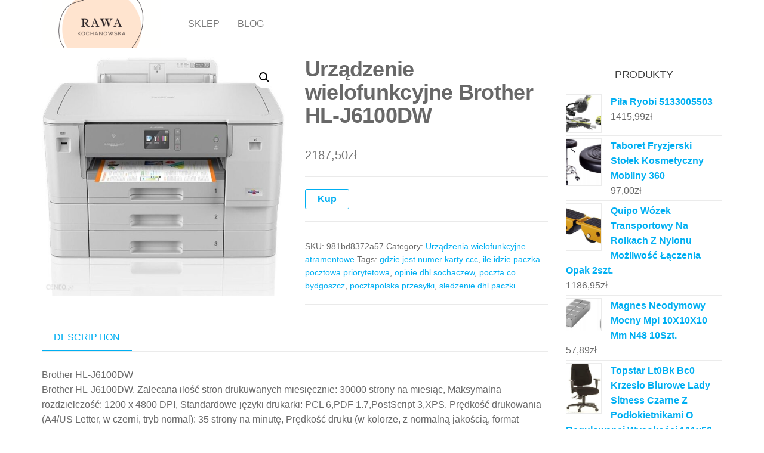

--- FILE ---
content_type: text/html; charset=UTF-8
request_url: http://rawa-kochanowska.pl/produkt/urzadzenie-wielofunkcyjne-brother-hl-j6100dw/
body_size: 13982
content:
<!DOCTYPE html>
<html class="no-js" lang="pl-PL">
    <head>
        <meta http-equiv="content-type" content="text/html; charset=UTF-8" />
        <meta http-equiv="X-UA-Compatible" content="IE=edge">
        <meta name="viewport" content="width=device-width, initial-scale=1">
        <title>Urządzenie wielofunkcyjne Brother HL-J6100DW &#8211; Rawa</title>
<meta name='robots' content='max-image-preview:large' />
<link rel="alternate" type="application/rss+xml" title="Rawa &raquo; Kanał z wpisami" href="http://rawa-kochanowska.pl/feed/" />
<link rel="alternate" type="application/rss+xml" title="Rawa &raquo; Kanał z komentarzami" href="http://rawa-kochanowska.pl/comments/feed/" />
<link rel="alternate" type="application/rss+xml" title="Rawa &raquo; Urządzenie wielofunkcyjne Brother HL-J6100DW Kanał z komentarzami" href="http://rawa-kochanowska.pl/produkt/urzadzenie-wielofunkcyjne-brother-hl-j6100dw/feed/" />
<link rel="alternate" title="oEmbed (JSON)" type="application/json+oembed" href="http://rawa-kochanowska.pl/wp-json/oembed/1.0/embed?url=http%3A%2F%2Frawa-kochanowska.pl%2Fprodukt%2Furzadzenie-wielofunkcyjne-brother-hl-j6100dw%2F" />
<link rel="alternate" title="oEmbed (XML)" type="text/xml+oembed" href="http://rawa-kochanowska.pl/wp-json/oembed/1.0/embed?url=http%3A%2F%2Frawa-kochanowska.pl%2Fprodukt%2Furzadzenie-wielofunkcyjne-brother-hl-j6100dw%2F&#038;format=xml" />
<style id='wp-img-auto-sizes-contain-inline-css' type='text/css'>
img:is([sizes=auto i],[sizes^="auto," i]){contain-intrinsic-size:3000px 1500px}
/*# sourceURL=wp-img-auto-sizes-contain-inline-css */
</style>
<style id='wp-emoji-styles-inline-css' type='text/css'>

	img.wp-smiley, img.emoji {
		display: inline !important;
		border: none !important;
		box-shadow: none !important;
		height: 1em !important;
		width: 1em !important;
		margin: 0 0.07em !important;
		vertical-align: -0.1em !important;
		background: none !important;
		padding: 0 !important;
	}
/*# sourceURL=wp-emoji-styles-inline-css */
</style>
<style id='wp-block-library-inline-css' type='text/css'>
:root{--wp-block-synced-color:#7a00df;--wp-block-synced-color--rgb:122,0,223;--wp-bound-block-color:var(--wp-block-synced-color);--wp-editor-canvas-background:#ddd;--wp-admin-theme-color:#007cba;--wp-admin-theme-color--rgb:0,124,186;--wp-admin-theme-color-darker-10:#006ba1;--wp-admin-theme-color-darker-10--rgb:0,107,160.5;--wp-admin-theme-color-darker-20:#005a87;--wp-admin-theme-color-darker-20--rgb:0,90,135;--wp-admin-border-width-focus:2px}@media (min-resolution:192dpi){:root{--wp-admin-border-width-focus:1.5px}}.wp-element-button{cursor:pointer}:root .has-very-light-gray-background-color{background-color:#eee}:root .has-very-dark-gray-background-color{background-color:#313131}:root .has-very-light-gray-color{color:#eee}:root .has-very-dark-gray-color{color:#313131}:root .has-vivid-green-cyan-to-vivid-cyan-blue-gradient-background{background:linear-gradient(135deg,#00d084,#0693e3)}:root .has-purple-crush-gradient-background{background:linear-gradient(135deg,#34e2e4,#4721fb 50%,#ab1dfe)}:root .has-hazy-dawn-gradient-background{background:linear-gradient(135deg,#faaca8,#dad0ec)}:root .has-subdued-olive-gradient-background{background:linear-gradient(135deg,#fafae1,#67a671)}:root .has-atomic-cream-gradient-background{background:linear-gradient(135deg,#fdd79a,#004a59)}:root .has-nightshade-gradient-background{background:linear-gradient(135deg,#330968,#31cdcf)}:root .has-midnight-gradient-background{background:linear-gradient(135deg,#020381,#2874fc)}:root{--wp--preset--font-size--normal:16px;--wp--preset--font-size--huge:42px}.has-regular-font-size{font-size:1em}.has-larger-font-size{font-size:2.625em}.has-normal-font-size{font-size:var(--wp--preset--font-size--normal)}.has-huge-font-size{font-size:var(--wp--preset--font-size--huge)}.has-text-align-center{text-align:center}.has-text-align-left{text-align:left}.has-text-align-right{text-align:right}.has-fit-text{white-space:nowrap!important}#end-resizable-editor-section{display:none}.aligncenter{clear:both}.items-justified-left{justify-content:flex-start}.items-justified-center{justify-content:center}.items-justified-right{justify-content:flex-end}.items-justified-space-between{justify-content:space-between}.screen-reader-text{border:0;clip-path:inset(50%);height:1px;margin:-1px;overflow:hidden;padding:0;position:absolute;width:1px;word-wrap:normal!important}.screen-reader-text:focus{background-color:#ddd;clip-path:none;color:#444;display:block;font-size:1em;height:auto;left:5px;line-height:normal;padding:15px 23px 14px;text-decoration:none;top:5px;width:auto;z-index:100000}html :where(.has-border-color){border-style:solid}html :where([style*=border-top-color]){border-top-style:solid}html :where([style*=border-right-color]){border-right-style:solid}html :where([style*=border-bottom-color]){border-bottom-style:solid}html :where([style*=border-left-color]){border-left-style:solid}html :where([style*=border-width]){border-style:solid}html :where([style*=border-top-width]){border-top-style:solid}html :where([style*=border-right-width]){border-right-style:solid}html :where([style*=border-bottom-width]){border-bottom-style:solid}html :where([style*=border-left-width]){border-left-style:solid}html :where(img[class*=wp-image-]){height:auto;max-width:100%}:where(figure){margin:0 0 1em}html :where(.is-position-sticky){--wp-admin--admin-bar--position-offset:var(--wp-admin--admin-bar--height,0px)}@media screen and (max-width:600px){html :where(.is-position-sticky){--wp-admin--admin-bar--position-offset:0px}}

/*# sourceURL=wp-block-library-inline-css */
</style><style id='wp-block-latest-posts-inline-css' type='text/css'>
.wp-block-latest-posts{box-sizing:border-box}.wp-block-latest-posts.alignleft{margin-right:2em}.wp-block-latest-posts.alignright{margin-left:2em}.wp-block-latest-posts.wp-block-latest-posts__list{list-style:none}.wp-block-latest-posts.wp-block-latest-posts__list li{clear:both;overflow-wrap:break-word}.wp-block-latest-posts.is-grid{display:flex;flex-wrap:wrap}.wp-block-latest-posts.is-grid li{margin:0 1.25em 1.25em 0;width:100%}@media (min-width:600px){.wp-block-latest-posts.columns-2 li{width:calc(50% - .625em)}.wp-block-latest-posts.columns-2 li:nth-child(2n){margin-right:0}.wp-block-latest-posts.columns-3 li{width:calc(33.33333% - .83333em)}.wp-block-latest-posts.columns-3 li:nth-child(3n){margin-right:0}.wp-block-latest-posts.columns-4 li{width:calc(25% - .9375em)}.wp-block-latest-posts.columns-4 li:nth-child(4n){margin-right:0}.wp-block-latest-posts.columns-5 li{width:calc(20% - 1em)}.wp-block-latest-posts.columns-5 li:nth-child(5n){margin-right:0}.wp-block-latest-posts.columns-6 li{width:calc(16.66667% - 1.04167em)}.wp-block-latest-posts.columns-6 li:nth-child(6n){margin-right:0}}:root :where(.wp-block-latest-posts.is-grid){padding:0}:root :where(.wp-block-latest-posts.wp-block-latest-posts__list){padding-left:0}.wp-block-latest-posts__post-author,.wp-block-latest-posts__post-date{display:block;font-size:.8125em}.wp-block-latest-posts__post-excerpt,.wp-block-latest-posts__post-full-content{margin-bottom:1em;margin-top:.5em}.wp-block-latest-posts__featured-image a{display:inline-block}.wp-block-latest-posts__featured-image img{height:auto;max-width:100%;width:auto}.wp-block-latest-posts__featured-image.alignleft{float:left;margin-right:1em}.wp-block-latest-posts__featured-image.alignright{float:right;margin-left:1em}.wp-block-latest-posts__featured-image.aligncenter{margin-bottom:1em;text-align:center}
/*# sourceURL=http://rawa-kochanowska.pl/wp-includes/blocks/latest-posts/style.min.css */
</style>
<style id='global-styles-inline-css' type='text/css'>
:root{--wp--preset--aspect-ratio--square: 1;--wp--preset--aspect-ratio--4-3: 4/3;--wp--preset--aspect-ratio--3-4: 3/4;--wp--preset--aspect-ratio--3-2: 3/2;--wp--preset--aspect-ratio--2-3: 2/3;--wp--preset--aspect-ratio--16-9: 16/9;--wp--preset--aspect-ratio--9-16: 9/16;--wp--preset--color--black: #000000;--wp--preset--color--cyan-bluish-gray: #abb8c3;--wp--preset--color--white: #ffffff;--wp--preset--color--pale-pink: #f78da7;--wp--preset--color--vivid-red: #cf2e2e;--wp--preset--color--luminous-vivid-orange: #ff6900;--wp--preset--color--luminous-vivid-amber: #fcb900;--wp--preset--color--light-green-cyan: #7bdcb5;--wp--preset--color--vivid-green-cyan: #00d084;--wp--preset--color--pale-cyan-blue: #8ed1fc;--wp--preset--color--vivid-cyan-blue: #0693e3;--wp--preset--color--vivid-purple: #9b51e0;--wp--preset--gradient--vivid-cyan-blue-to-vivid-purple: linear-gradient(135deg,rgb(6,147,227) 0%,rgb(155,81,224) 100%);--wp--preset--gradient--light-green-cyan-to-vivid-green-cyan: linear-gradient(135deg,rgb(122,220,180) 0%,rgb(0,208,130) 100%);--wp--preset--gradient--luminous-vivid-amber-to-luminous-vivid-orange: linear-gradient(135deg,rgb(252,185,0) 0%,rgb(255,105,0) 100%);--wp--preset--gradient--luminous-vivid-orange-to-vivid-red: linear-gradient(135deg,rgb(255,105,0) 0%,rgb(207,46,46) 100%);--wp--preset--gradient--very-light-gray-to-cyan-bluish-gray: linear-gradient(135deg,rgb(238,238,238) 0%,rgb(169,184,195) 100%);--wp--preset--gradient--cool-to-warm-spectrum: linear-gradient(135deg,rgb(74,234,220) 0%,rgb(151,120,209) 20%,rgb(207,42,186) 40%,rgb(238,44,130) 60%,rgb(251,105,98) 80%,rgb(254,248,76) 100%);--wp--preset--gradient--blush-light-purple: linear-gradient(135deg,rgb(255,206,236) 0%,rgb(152,150,240) 100%);--wp--preset--gradient--blush-bordeaux: linear-gradient(135deg,rgb(254,205,165) 0%,rgb(254,45,45) 50%,rgb(107,0,62) 100%);--wp--preset--gradient--luminous-dusk: linear-gradient(135deg,rgb(255,203,112) 0%,rgb(199,81,192) 50%,rgb(65,88,208) 100%);--wp--preset--gradient--pale-ocean: linear-gradient(135deg,rgb(255,245,203) 0%,rgb(182,227,212) 50%,rgb(51,167,181) 100%);--wp--preset--gradient--electric-grass: linear-gradient(135deg,rgb(202,248,128) 0%,rgb(113,206,126) 100%);--wp--preset--gradient--midnight: linear-gradient(135deg,rgb(2,3,129) 0%,rgb(40,116,252) 100%);--wp--preset--font-size--small: 13px;--wp--preset--font-size--medium: 20px;--wp--preset--font-size--large: 36px;--wp--preset--font-size--x-large: 42px;--wp--preset--spacing--20: 0.44rem;--wp--preset--spacing--30: 0.67rem;--wp--preset--spacing--40: 1rem;--wp--preset--spacing--50: 1.5rem;--wp--preset--spacing--60: 2.25rem;--wp--preset--spacing--70: 3.38rem;--wp--preset--spacing--80: 5.06rem;--wp--preset--shadow--natural: 6px 6px 9px rgba(0, 0, 0, 0.2);--wp--preset--shadow--deep: 12px 12px 50px rgba(0, 0, 0, 0.4);--wp--preset--shadow--sharp: 6px 6px 0px rgba(0, 0, 0, 0.2);--wp--preset--shadow--outlined: 6px 6px 0px -3px rgb(255, 255, 255), 6px 6px rgb(0, 0, 0);--wp--preset--shadow--crisp: 6px 6px 0px rgb(0, 0, 0);}:where(.is-layout-flex){gap: 0.5em;}:where(.is-layout-grid){gap: 0.5em;}body .is-layout-flex{display: flex;}.is-layout-flex{flex-wrap: wrap;align-items: center;}.is-layout-flex > :is(*, div){margin: 0;}body .is-layout-grid{display: grid;}.is-layout-grid > :is(*, div){margin: 0;}:where(.wp-block-columns.is-layout-flex){gap: 2em;}:where(.wp-block-columns.is-layout-grid){gap: 2em;}:where(.wp-block-post-template.is-layout-flex){gap: 1.25em;}:where(.wp-block-post-template.is-layout-grid){gap: 1.25em;}.has-black-color{color: var(--wp--preset--color--black) !important;}.has-cyan-bluish-gray-color{color: var(--wp--preset--color--cyan-bluish-gray) !important;}.has-white-color{color: var(--wp--preset--color--white) !important;}.has-pale-pink-color{color: var(--wp--preset--color--pale-pink) !important;}.has-vivid-red-color{color: var(--wp--preset--color--vivid-red) !important;}.has-luminous-vivid-orange-color{color: var(--wp--preset--color--luminous-vivid-orange) !important;}.has-luminous-vivid-amber-color{color: var(--wp--preset--color--luminous-vivid-amber) !important;}.has-light-green-cyan-color{color: var(--wp--preset--color--light-green-cyan) !important;}.has-vivid-green-cyan-color{color: var(--wp--preset--color--vivid-green-cyan) !important;}.has-pale-cyan-blue-color{color: var(--wp--preset--color--pale-cyan-blue) !important;}.has-vivid-cyan-blue-color{color: var(--wp--preset--color--vivid-cyan-blue) !important;}.has-vivid-purple-color{color: var(--wp--preset--color--vivid-purple) !important;}.has-black-background-color{background-color: var(--wp--preset--color--black) !important;}.has-cyan-bluish-gray-background-color{background-color: var(--wp--preset--color--cyan-bluish-gray) !important;}.has-white-background-color{background-color: var(--wp--preset--color--white) !important;}.has-pale-pink-background-color{background-color: var(--wp--preset--color--pale-pink) !important;}.has-vivid-red-background-color{background-color: var(--wp--preset--color--vivid-red) !important;}.has-luminous-vivid-orange-background-color{background-color: var(--wp--preset--color--luminous-vivid-orange) !important;}.has-luminous-vivid-amber-background-color{background-color: var(--wp--preset--color--luminous-vivid-amber) !important;}.has-light-green-cyan-background-color{background-color: var(--wp--preset--color--light-green-cyan) !important;}.has-vivid-green-cyan-background-color{background-color: var(--wp--preset--color--vivid-green-cyan) !important;}.has-pale-cyan-blue-background-color{background-color: var(--wp--preset--color--pale-cyan-blue) !important;}.has-vivid-cyan-blue-background-color{background-color: var(--wp--preset--color--vivid-cyan-blue) !important;}.has-vivid-purple-background-color{background-color: var(--wp--preset--color--vivid-purple) !important;}.has-black-border-color{border-color: var(--wp--preset--color--black) !important;}.has-cyan-bluish-gray-border-color{border-color: var(--wp--preset--color--cyan-bluish-gray) !important;}.has-white-border-color{border-color: var(--wp--preset--color--white) !important;}.has-pale-pink-border-color{border-color: var(--wp--preset--color--pale-pink) !important;}.has-vivid-red-border-color{border-color: var(--wp--preset--color--vivid-red) !important;}.has-luminous-vivid-orange-border-color{border-color: var(--wp--preset--color--luminous-vivid-orange) !important;}.has-luminous-vivid-amber-border-color{border-color: var(--wp--preset--color--luminous-vivid-amber) !important;}.has-light-green-cyan-border-color{border-color: var(--wp--preset--color--light-green-cyan) !important;}.has-vivid-green-cyan-border-color{border-color: var(--wp--preset--color--vivid-green-cyan) !important;}.has-pale-cyan-blue-border-color{border-color: var(--wp--preset--color--pale-cyan-blue) !important;}.has-vivid-cyan-blue-border-color{border-color: var(--wp--preset--color--vivid-cyan-blue) !important;}.has-vivid-purple-border-color{border-color: var(--wp--preset--color--vivid-purple) !important;}.has-vivid-cyan-blue-to-vivid-purple-gradient-background{background: var(--wp--preset--gradient--vivid-cyan-blue-to-vivid-purple) !important;}.has-light-green-cyan-to-vivid-green-cyan-gradient-background{background: var(--wp--preset--gradient--light-green-cyan-to-vivid-green-cyan) !important;}.has-luminous-vivid-amber-to-luminous-vivid-orange-gradient-background{background: var(--wp--preset--gradient--luminous-vivid-amber-to-luminous-vivid-orange) !important;}.has-luminous-vivid-orange-to-vivid-red-gradient-background{background: var(--wp--preset--gradient--luminous-vivid-orange-to-vivid-red) !important;}.has-very-light-gray-to-cyan-bluish-gray-gradient-background{background: var(--wp--preset--gradient--very-light-gray-to-cyan-bluish-gray) !important;}.has-cool-to-warm-spectrum-gradient-background{background: var(--wp--preset--gradient--cool-to-warm-spectrum) !important;}.has-blush-light-purple-gradient-background{background: var(--wp--preset--gradient--blush-light-purple) !important;}.has-blush-bordeaux-gradient-background{background: var(--wp--preset--gradient--blush-bordeaux) !important;}.has-luminous-dusk-gradient-background{background: var(--wp--preset--gradient--luminous-dusk) !important;}.has-pale-ocean-gradient-background{background: var(--wp--preset--gradient--pale-ocean) !important;}.has-electric-grass-gradient-background{background: var(--wp--preset--gradient--electric-grass) !important;}.has-midnight-gradient-background{background: var(--wp--preset--gradient--midnight) !important;}.has-small-font-size{font-size: var(--wp--preset--font-size--small) !important;}.has-medium-font-size{font-size: var(--wp--preset--font-size--medium) !important;}.has-large-font-size{font-size: var(--wp--preset--font-size--large) !important;}.has-x-large-font-size{font-size: var(--wp--preset--font-size--x-large) !important;}
/*# sourceURL=global-styles-inline-css */
</style>

<style id='classic-theme-styles-inline-css' type='text/css'>
/*! This file is auto-generated */
.wp-block-button__link{color:#fff;background-color:#32373c;border-radius:9999px;box-shadow:none;text-decoration:none;padding:calc(.667em + 2px) calc(1.333em + 2px);font-size:1.125em}.wp-block-file__button{background:#32373c;color:#fff;text-decoration:none}
/*# sourceURL=/wp-includes/css/classic-themes.min.css */
</style>
<link rel='stylesheet' id='photoswipe-css' href='http://rawa-kochanowska.pl/wp-content/plugins/woocommerce/assets/css/photoswipe/photoswipe.min.css?ver=6.4.1' type='text/css' media='all' />
<link rel='stylesheet' id='photoswipe-default-skin-css' href='http://rawa-kochanowska.pl/wp-content/plugins/woocommerce/assets/css/photoswipe/default-skin/default-skin.min.css?ver=6.4.1' type='text/css' media='all' />
<link rel='stylesheet' id='woocommerce-layout-css' href='http://rawa-kochanowska.pl/wp-content/plugins/woocommerce/assets/css/woocommerce-layout.css?ver=6.4.1' type='text/css' media='all' />
<link rel='stylesheet' id='woocommerce-smallscreen-css' href='http://rawa-kochanowska.pl/wp-content/plugins/woocommerce/assets/css/woocommerce-smallscreen.css?ver=6.4.1' type='text/css' media='only screen and (max-width: 768px)' />
<link rel='stylesheet' id='woocommerce-general-css' href='http://rawa-kochanowska.pl/wp-content/plugins/woocommerce/assets/css/woocommerce.css?ver=6.4.1' type='text/css' media='all' />
<style id='woocommerce-inline-inline-css' type='text/css'>
.woocommerce form .form-row .required { visibility: visible; }
/*# sourceURL=woocommerce-inline-inline-css */
</style>
<link rel='stylesheet' id='bootstrap-css' href='http://rawa-kochanowska.pl/wp-content/themes/futurio/css/bootstrap.css?ver=3.3.7' type='text/css' media='all' />
<link rel='stylesheet' id='futurio-stylesheet-css' href='http://rawa-kochanowska.pl/wp-content/themes/futurio/style.css?ver=1.5.0' type='text/css' media='all' />
<link rel='stylesheet' id='font-awesome-css' href='http://rawa-kochanowska.pl/wp-content/themes/futurio/css/font-awesome.min.css?ver=4.7.0' type='text/css' media='all' />
<script type="text/javascript" src="http://rawa-kochanowska.pl/wp-includes/js/jquery/jquery.min.js?ver=3.7.1" id="jquery-core-js"></script>
<script type="text/javascript" src="http://rawa-kochanowska.pl/wp-includes/js/jquery/jquery-migrate.min.js?ver=3.4.1" id="jquery-migrate-js"></script>
<link rel="https://api.w.org/" href="http://rawa-kochanowska.pl/wp-json/" /><link rel="alternate" title="JSON" type="application/json" href="http://rawa-kochanowska.pl/wp-json/wp/v2/product/1241" /><link rel="EditURI" type="application/rsd+xml" title="RSD" href="http://rawa-kochanowska.pl/xmlrpc.php?rsd" />
<meta name="generator" content="WordPress 6.9" />
<meta name="generator" content="WooCommerce 6.4.1" />
<link rel="canonical" href="http://rawa-kochanowska.pl/produkt/urzadzenie-wielofunkcyjne-brother-hl-j6100dw/" />
<link rel='shortlink' href='http://rawa-kochanowska.pl/?p=1241' />
<link rel="pingback" href="http://rawa-kochanowska.pl/xmlrpc.php">
	<script>document.documentElement.className = document.documentElement.className.replace( 'no-js', 'js' );</script>
		<noscript><style>.woocommerce-product-gallery{ opacity: 1 !important; }</style></noscript>
			<style type="text/css" id="futurio-header-css">
								.site-title,
				.site-description {
					position: absolute;
					clip: rect(1px, 1px, 1px, 1px);
				}
				
		</style>
				<style type="text/css" id="wp-custom-css">
			.woocommerce ul.products li.product a img {
height: 230px;
object-fit: contain;
}

.woocommerce ul.products li.product .woocommerce-loop-product__title {
height: 90px;
overflow: hidden;
}		</style>
		    </head>
    <body id="blog" class="wp-singular product-template-default single single-product postid-1241 wp-custom-logo wp-theme-futurio theme-futurio woocommerce woocommerce-page woocommerce-no-js">
        <a class="skip-link screen-reader-text" href="#site-content">Przejdź do treści</a>                <div class="page-wrap">
 
<div class="main-menu">
    <nav id="site-navigation" class="navbar navbar-default nav-pos-left">     
        <div class="container">   
            <div class="navbar-header">
                                    <div class="site-heading navbar-brand heading-menu" >
                        <div class="site-branding-logo">
                            <a href="http://rawa-kochanowska.pl/" class="custom-logo-link" rel="home"><img width="500" height="200" src="http://rawa-kochanowska.pl/wp-content/uploads/2023/06/cropped-rawa-kochanowska.pl_.png" class="custom-logo" alt="Rawa" decoding="async" fetchpriority="high" srcset="http://rawa-kochanowska.pl/wp-content/uploads/2023/06/cropped-rawa-kochanowska.pl_.png 500w, http://rawa-kochanowska.pl/wp-content/uploads/2023/06/cropped-rawa-kochanowska.pl_-300x120.png 300w" sizes="(max-width: 500px) 100vw, 500px" /></a>                        </div>
                        <div class="site-branding-text">
                                                            <p class="site-title"><a href="http://rawa-kochanowska.pl/" rel="home">Rawa</a></p>
                            
                                                    </div><!-- .site-branding-text -->
                    </div>
                	
            </div>
                                                    <a href="#" id="main-menu-panel" class="open-panel" data-panel="main-menu-panel">
                    <span></span>
                    <span></span>
                    <span></span>
                    <div class="brand-absolute visible-xs">Menu</div>
                </a>
            
            <div class="menu-container"><ul id="menu-menu" class="nav navbar-nav navbar-left"><li itemscope="itemscope" itemtype="https://www.schema.org/SiteNavigationElement" id="menu-item-52" class="menu-item menu-item-type-post_type menu-item-object-page menu-item-home current_page_parent menu-item-52 nav-item"><a title="Sklep" href="http://rawa-kochanowska.pl/" class="nav-link">Sklep</a></li>
<li itemscope="itemscope" itemtype="https://www.schema.org/SiteNavigationElement" id="menu-item-53" class="menu-item menu-item-type-post_type menu-item-object-page menu-item-53 nav-item"><a title="Blog" href="http://rawa-kochanowska.pl/blog/" class="nav-link">Blog</a></li>
</ul></div>
                    </div>
    </nav> 
</div>
            <div id="site-content"></div>
            	<div class="container main-container" role="main">
		<div class="page-area">
			<!-- start content container -->
<div class="row">
    <article class="col-md-9 ">
        <div class="futurio-woo-content single-content">
            <div class="woocommerce-notices-wrapper"></div><div id="product-1241" class="product type-product post-1241 status-publish first instock product_cat-urzadzenia-wielofunkcyjne-atramentowe product_tag-gdzie-jest-numer-karty-ccc product_tag-ile-idzie-paczka-pocztowa-priorytetowa product_tag-opinie-dhl-sochaczew product_tag-poczta-co-bydgoszcz product_tag-pocztapolska-przesylki product_tag-sledzenie-dhl-paczki has-post-thumbnail product-type-external">

	<div class="woocommerce-product-gallery woocommerce-product-gallery--with-images woocommerce-product-gallery--columns-4 images" data-columns="4" style="opacity: 0; transition: opacity .25s ease-in-out;">
	<figure class="woocommerce-product-gallery__wrapper">
		<div data-thumb="http://rawa-kochanowska.pl/wp-content/uploads/2023/06/i-brother-hl-j6100dw-100x100.jpg" data-thumb-alt="" class="woocommerce-product-gallery__image"><a href="http://rawa-kochanowska.pl/wp-content/uploads/2023/06/i-brother-hl-j6100dw.jpg"><img width="600" height="591" src="http://rawa-kochanowska.pl/wp-content/uploads/2023/06/i-brother-hl-j6100dw-600x591.jpg" class="wp-post-image" alt="" title="i-brother-hl-j6100dw" data-caption="" data-src="http://rawa-kochanowska.pl/wp-content/uploads/2023/06/i-brother-hl-j6100dw.jpg" data-large_image="http://rawa-kochanowska.pl/wp-content/uploads/2023/06/i-brother-hl-j6100dw.jpg" data-large_image_width="893" data-large_image_height="879" decoding="async" srcset="http://rawa-kochanowska.pl/wp-content/uploads/2023/06/i-brother-hl-j6100dw-600x591.jpg 600w, http://rawa-kochanowska.pl/wp-content/uploads/2023/06/i-brother-hl-j6100dw-300x295.jpg 300w, http://rawa-kochanowska.pl/wp-content/uploads/2023/06/i-brother-hl-j6100dw-768x756.jpg 768w, http://rawa-kochanowska.pl/wp-content/uploads/2023/06/i-brother-hl-j6100dw-100x100.jpg 100w, http://rawa-kochanowska.pl/wp-content/uploads/2023/06/i-brother-hl-j6100dw.jpg 893w" sizes="(max-width: 600px) 100vw, 600px" /></a></div>	</figure>
</div>

	<div class="summary entry-summary">
		<h1 class="product_title entry-title">Urządzenie wielofunkcyjne Brother HL-J6100DW</h1><p class="price"><span class="woocommerce-Price-amount amount"><bdi>2187,50<span class="woocommerce-Price-currencySymbol">&#122;&#322;</span></bdi></span></p>

<form class="cart" action="https://rawa-kochanowska.pl/594" method="get">
	
	<button type="submit" class="single_add_to_cart_button button alt">Kup</button>

	
	</form>

<div class="product_meta">

	
	
		<span class="sku_wrapper">SKU: <span class="sku">981bd8372a57</span></span>

	
	<span class="posted_in">Category: <a href="http://rawa-kochanowska.pl/kategoria-produktu/urzadzenia-wielofunkcyjne-atramentowe/" rel="tag">Urządzenia wielofunkcyjne atramentowe</a></span>
	<span class="tagged_as">Tags: <a href="http://rawa-kochanowska.pl/tag-produktu/gdzie-jest-numer-karty-ccc/" rel="tag">gdzie jest numer karty ccc</a>, <a href="http://rawa-kochanowska.pl/tag-produktu/ile-idzie-paczka-pocztowa-priorytetowa/" rel="tag">ile idzie paczka pocztowa priorytetowa</a>, <a href="http://rawa-kochanowska.pl/tag-produktu/opinie-dhl-sochaczew/" rel="tag">opinie dhl sochaczew</a>, <a href="http://rawa-kochanowska.pl/tag-produktu/poczta-co-bydgoszcz/" rel="tag">poczta co bydgoszcz</a>, <a href="http://rawa-kochanowska.pl/tag-produktu/pocztapolska-przesylki/" rel="tag">pocztapolska przesyłki</a>, <a href="http://rawa-kochanowska.pl/tag-produktu/sledzenie-dhl-paczki/" rel="tag">sledzenie dhl paczki</a></span>
	
</div>
	</div>

	
	<div class="woocommerce-tabs wc-tabs-wrapper">
		<ul class="tabs wc-tabs" role="tablist">
							<li class="description_tab" id="tab-title-description" role="tab" aria-controls="tab-description">
					<a href="#tab-description">
						Description					</a>
				</li>
					</ul>
					<div class="woocommerce-Tabs-panel woocommerce-Tabs-panel--description panel entry-content wc-tab" id="tab-description" role="tabpanel" aria-labelledby="tab-title-description">
				
	<h2>Description</h2>

<p>Brother HL-J6100DW<br />
Brother HL-J6100DW. Zalecana ilość stron drukuwanych miesięcznie: 30000 strony na miesiąc, Maksymalna rozdzielczość: 1200 x 4800 DPI, Standardowe języki drukarki: PCL 6,PDF 1.7,PostScript 3,XPS. Prędkość drukowania (A4/US Letter, w czerni, tryb normal): 35 strony na minutę, Prędkość druku (w kolorze, z normalną jakością, format A4/US Letter): 27 strony na minutę, Czas wydruku pierwszej strony (a4, w czerni): 6 s. Pojemność pamięci wewnętrznej: 512 MB. Standardowa pojemność podajnika (arkusze): 500 arkusze, Pojemność automatycznego podajnika papieru: 100 arkusze. Standardowa pojemność odbiornika (arkusze): 100 arkusze</p>
<p>Specyfikacja produktu<br />
Pojemność pamięci wewnętrznej512 MBWbudowany wyświetlaczTakDługość przekątnej ekranu (cale)6,78 cm (2.67&#8243;)Ekran dotykowyTakObsługiwane systemy operacyjne WindowsWindows 10,Windows 7,Windows 8,Windows 8.1Obsługiwane systemy operacyjne MacMac OS X 10.9 MavericksObsługiwany systemy operacyjne LinuxTakObsługiwane systemy operacyjne serweraWindows Server 2008,Windows Server 2008 R2,Windows Server 2012,Windows Server 2012 R2Przewodowa sieć lanTakWi-FiTakStandardowe interfejsyNFC, RJ-45, USB 2.0, Sieć bezprzewodowa LANStandardy Wi- FiIEEE 802.11b,IEEE 802.11g,IEEE 802.11nWi-Fi DirectTakBezpośrednie drukowanieTakLiczba portów USB 2.01Technologie mobilnego wydrukuApple AirPrint,Brother iPrint &amp; Scan,Google Cloud Print,Mopria Print ServiceSzyfrowanie / bezpieczeństwo802.1x RADIUS,EAP-FAST,EAP-MD5,EAP-TLS,EAP-TTLS,HTTPS,IPPS,PEAP,SMTP-AUTH,SNMPv3,SSL/TLSSzerokość produktu575 mmDługość urządzenia477 mmWysokość urządzenia449 mmWaga produktu23,2 kgSzerokość681 mmGłębokość kartonu576 mmWysokość pudełka574 mmWaga wraz z opakowaniem28,1 kgPrędkość drukowania (A4/US Letter, w czerni, tryb normal)35 strony na minutęPrędkość druku (w kolorze, z normalną jakością, format A4/US Letter)27 strony na minutęCzas wydruku pierwszej strony (a4, w czerni)6 sPrędkość druku (ISO / IEC 24734), mono22 ipmPrędkość druku (ISO / IEC 24734), kolor20 ipmStandardowa pojemność odbiornika (arkusze)100 arkuszeStandardowa pojemność podajnika (arkusze)500 arkuszePojemność automatycznego podajnika papieru100 arkuszeIlość podajników papieru3KolorTakZalecana ilość stron drukuwanych miesięcznie30000 strony na miesiącMaksymalna rozdzielczość1200 x 4800 DPILiczba wkładów drukujących4Standardowe języki drukarkiPCL 6,PDF 1.7,PostScript 3,XPSCykl pracy (zalecany)250 &#8211; 2000 strony na miesiącPodwójne drukowanieTakPobór mocy21 W</p>
<p>Urządzenia wielofunkcyjne atramentowe</p>
<p>fedex lublin kontakt, polecony za potwierdzeniem odbioru, szukanie paczki poczta polska, dpd kowale kontakt, jak sie sprzedaje na vinted</p>
<p>yyyyy</p>
			</div>
		
			</div>


	<section class="related products">

					<h2>Related products</h2>
				
		<ul class="products columns-4">

			
					<li class="product type-product post-1286 status-publish first instock product_cat-urzadzenia-wielofunkcyjne-atramentowe product_tag-co-mozna-sprzedawac-w-internecie product_tag-import-z-chin-forum product_tag-paczkomaty-wschowa has-post-thumbnail product-type-external">
	<a href="http://rawa-kochanowska.pl/produkt/urzadzenie-wielofunkcyjne-epson-workforce-enterprise-wf-m21000-d4tw/" class="woocommerce-LoopProduct-link woocommerce-loop-product__link"><img width="300" height="400" src="http://rawa-kochanowska.pl/wp-content/uploads/2023/06/i-epson-workforce-enterprise-wf-m21000-d4tw-300x400.jpg" class="attachment-woocommerce_thumbnail size-woocommerce_thumbnail" alt="" decoding="async" /><h2 class="woocommerce-loop-product__title">Urządzenie wielofunkcyjne Epson WorkForce Enterprise WF-M21000 D4TW</h2>
	<span class="price"><span class="woocommerce-Price-amount amount"><bdi>94760,99<span class="woocommerce-Price-currencySymbol">&#122;&#322;</span></bdi></span></span>
</a><a href="https://rawa-kochanowska.pl/617" data-quantity="1" class="button product_type_external" data-product_id="1286" data-product_sku="f18ddb1babbf" aria-label="Kup" rel="nofollow">Kup</a></li>

			
					<li class="product type-product post-1207 status-publish instock product_cat-urzadzenia-wielofunkcyjne-atramentowe product_tag-niemieckie-kody-miejscowosci product_tag-poczta-polska-czarnkow product_tag-szybka-paczka-do-anglii has-post-thumbnail product-type-external">
	<a href="http://rawa-kochanowska.pl/produkt/urzadzenie-wielofunkcyjne-brother-dcp-j1800dw/" class="woocommerce-LoopProduct-link woocommerce-loop-product__link"><img width="300" height="400" src="http://rawa-kochanowska.pl/wp-content/uploads/2023/06/i-brother-dcp-j1800dw-300x400.jpg" class="attachment-woocommerce_thumbnail size-woocommerce_thumbnail" alt="" decoding="async" /><h2 class="woocommerce-loop-product__title">Urządzenie wielofunkcyjne Brother DCP-J1800DW</h2>
	<span class="price"><span class="woocommerce-Price-amount amount"><bdi>1273,92<span class="woocommerce-Price-currencySymbol">&#122;&#322;</span></bdi></span></span>
</a><a href="https://rawa-kochanowska.pl/577" data-quantity="1" class="button product_type_external" data-product_id="1207" data-product_sku="ba8d98be94b0" aria-label="Kup" rel="nofollow">Kup</a></li>

			
					<li class="product type-product post-4556 status-publish instock product_cat-urzadzenia-wielofunkcyjne-atramentowe product_tag-euroagd-net product_tag-olx-wymiary-paczki product_tag-paczkomaty-inpost-manager product_tag-poczta-nowa-sol-zjednoczenia product_tag-punkty-ups-poznan has-post-thumbnail product-type-external">
	<a href="http://rawa-kochanowska.pl/produkt/urzadzenie-wielofunkcyjne-hp-laserjet-enterprise-m806dn-cz244a/" class="woocommerce-LoopProduct-link woocommerce-loop-product__link"><img width="300" height="400" src="http://rawa-kochanowska.pl/wp-content/uploads/2023/06/i-hp-laserjet-enterprise-m806dn-cz244a-300x400.jpg" class="attachment-woocommerce_thumbnail size-woocommerce_thumbnail" alt="" decoding="async" loading="lazy" /><h2 class="woocommerce-loop-product__title">Urządzenie wielofunkcyjne Hp LaserJet Enterprise M806dn (CZ244A)</h2>
	<span class="price"><span class="woocommerce-Price-amount amount"><bdi>15609,47<span class="woocommerce-Price-currencySymbol">&#122;&#322;</span></bdi></span></span>
</a><a href="https://rawa-kochanowska.pl/2261" data-quantity="1" class="button product_type_external" data-product_id="4556" data-product_sku="55d3210db7c9" aria-label="Kup" rel="nofollow">Kup</a></li>

			
					<li class="product type-product post-3025 status-publish last instock product_cat-urzadzenia-wielofunkcyjne-atramentowe product_tag-jak-adresowac-koperte product_tag-kod-pocztowy-kwidzyn product_tag-sledzenie-paczki-z-shein has-post-thumbnail product-type-external">
	<a href="http://rawa-kochanowska.pl/produkt/urzadzenie-wielofunkcyjne-epson-ecotank-l6270/" class="woocommerce-LoopProduct-link woocommerce-loop-product__link"><img width="300" height="400" src="http://rawa-kochanowska.pl/wp-content/uploads/2023/06/i-epson-ecotank-l6270-300x400.jpg" class="attachment-woocommerce_thumbnail size-woocommerce_thumbnail" alt="" decoding="async" loading="lazy" /><h2 class="woocommerce-loop-product__title">Urządzenie wielofunkcyjne Epson EcoTank L6270</h2>
	<span class="price"><span class="woocommerce-Price-amount amount"><bdi>1699,00<span class="woocommerce-Price-currencySymbol">&#122;&#322;</span></bdi></span></span>
</a><a href="https://rawa-kochanowska.pl/1490" data-quantity="1" class="button product_type_external" data-product_id="3025" data-product_sku="dc469ad0bd9d" aria-label="Kup" rel="nofollow">Kup</a></li>

			
		</ul>

	</section>
	</div>

        </div>	
    </article>
        <aside id="sidebar" class="col-md-3 ">
        <div id="woocommerce_products-7" class="widget woocommerce widget_products"><div class="widget-title"><h3>Produkty</h3></div><ul class="product_list_widget"><li>
	
	<a href="http://rawa-kochanowska.pl/produkt/pila-ryobi-5133005503/">
		<img width="300" height="328" src="http://rawa-kochanowska.pl/wp-content/uploads/2023/06/i-ryobi-5133005503-300x328.jpg" class="attachment-woocommerce_thumbnail size-woocommerce_thumbnail" alt="" decoding="async" loading="lazy" />		<span class="product-title">Piła Ryobi 5133005503</span>
	</a>

				
	<span class="woocommerce-Price-amount amount"><bdi>1415,99<span class="woocommerce-Price-currencySymbol">&#122;&#322;</span></bdi></span>
	</li>
<li>
	
	<a href="http://rawa-kochanowska.pl/produkt/taboret-fryzjerski-stolek-kosmetyczny-mobilny-360/">
		<img width="300" height="400" src="http://rawa-kochanowska.pl/wp-content/uploads/2023/06/i-taboret-fryzjerski-stolek-kosmetyczny-mobilny-360-300x400.jpg" class="attachment-woocommerce_thumbnail size-woocommerce_thumbnail" alt="" decoding="async" loading="lazy" />		<span class="product-title">Taboret Fryzjerski Stołek Kosmetyczny Mobilny 360</span>
	</a>

				
	<span class="woocommerce-Price-amount amount"><bdi>97,00<span class="woocommerce-Price-currencySymbol">&#122;&#322;</span></bdi></span>
	</li>
<li>
	
	<a href="http://rawa-kochanowska.pl/produkt/quipo-wozek-transportowy-na-rolkach-z-nylonu-mozliwosc-laczenia-opak-2szt/">
		<img width="300" height="400" src="http://rawa-kochanowska.pl/wp-content/uploads/2023/06/i-quipo-wozek-transportowy-na-rolkach-z-nylonu-mozliwosc-laczenia-opak-2szt-300x400.jpg" class="attachment-woocommerce_thumbnail size-woocommerce_thumbnail" alt="" decoding="async" loading="lazy" />		<span class="product-title">Quipo Wózek Transportowy Na Rolkach Z Nylonu Możliwość Łączenia Opak 2szt.</span>
	</a>

				
	<span class="woocommerce-Price-amount amount"><bdi>1186,95<span class="woocommerce-Price-currencySymbol">&#122;&#322;</span></bdi></span>
	</li>
<li>
	
	<a href="http://rawa-kochanowska.pl/produkt/magnes-neodymowy-mocny-mpl-10x10x10-mm-n48-10szt/">
		<img width="300" height="279" src="http://rawa-kochanowska.pl/wp-content/uploads/2023/06/i-magnes-neodymowy-mocny-mpl-10x10x10-mm-n48-10szt-300x279.jpg" class="attachment-woocommerce_thumbnail size-woocommerce_thumbnail" alt="" decoding="async" loading="lazy" />		<span class="product-title">Magnes Neodymowy Mocny Mpl 10X10X10 Mm N48 10Szt.</span>
	</a>

				
	<span class="woocommerce-Price-amount amount"><bdi>57,89<span class="woocommerce-Price-currencySymbol">&#122;&#322;</span></bdi></span>
	</li>
<li>
	
	<a href="http://rawa-kochanowska.pl/produkt/topstar-lt0bk-bc0-krzeslo-biurowe-lady-sitness-czarne-z-podlokietnikami-o-regulowanej-wysokosci-111x56-45/">
		<img width="280" height="400" src="http://rawa-kochanowska.pl/wp-content/uploads/2023/06/i-topstar-lt0bk-bc0-krzeslo-biurowe-lady-sitness-czarne-z-podlokietnikami-o-regulowanej-wysokosci-111x56-45-280x400.jpg" class="attachment-woocommerce_thumbnail size-woocommerce_thumbnail" alt="" decoding="async" loading="lazy" />		<span class="product-title">Topstar Lt0Bk Bc0 Krzesło Biurowe Lady Sitness Czarne Z Podłokietnikami O Regulowanej Wysokości 111x56 45</span>
	</a>

				
	<span class="woocommerce-Price-amount amount"><bdi>1512,19<span class="woocommerce-Price-currencySymbol">&#122;&#322;</span></bdi></span>
	</li>
<li>
	
	<a href="http://rawa-kochanowska.pl/produkt/metabo-elektra-beckum-grubosciowka-dh-330-200033000/">
		<img width="300" height="400" src="http://rawa-kochanowska.pl/wp-content/uploads/2023/06/i-metabo-elektra-beckum-grubosciowka-dh-330-200033000-300x400.jpg" class="attachment-woocommerce_thumbnail size-woocommerce_thumbnail" alt="" decoding="async" loading="lazy" />		<span class="product-title">Metabo-Elektra Beckum Grubościówka DH 330 200033000</span>
	</a>

				
	<span class="woocommerce-Price-amount amount"><bdi>2277,23<span class="woocommerce-Price-currencySymbol">&#122;&#322;</span></bdi></span>
	</li>
<li>
	
	<a href="http://rawa-kochanowska.pl/produkt/eurokraftpro-taczka-transportowa-szufla-na-paczki-szer-x-gleb-430-450mm/">
		<img width="300" height="334" src="http://rawa-kochanowska.pl/wp-content/uploads/2023/06/i-eurokraftpro-taczka-transportowa-szufla-na-paczki-szer-x-gleb-430-450mm-300x334.jpg" class="attachment-woocommerce_thumbnail size-woocommerce_thumbnail" alt="" decoding="async" loading="lazy" />		<span class="product-title">Eurokraftpro Taczka Transportowa Szufla Na Paczki Szer X Głęb 430 450Mm</span>
	</a>

				
	<span class="woocommerce-Price-amount amount"><bdi>719,55<span class="woocommerce-Price-currencySymbol">&#122;&#322;</span></bdi></span>
	</li>
<li>
	
	<a href="http://rawa-kochanowska.pl/produkt/viking-hb585/">
		<img width="300" height="400" src="http://rawa-kochanowska.pl/wp-content/uploads/2023/06/i-viking-hb585-300x400.jpg" class="attachment-woocommerce_thumbnail size-woocommerce_thumbnail" alt="" decoding="async" loading="lazy" />		<span class="product-title">Viking Hb585</span>
	</a>

				
	<span class="woocommerce-Price-amount amount"><bdi>2849,05<span class="woocommerce-Price-currencySymbol">&#122;&#322;</span></bdi></span>
	</li>
<li>
	
	<a href="http://rawa-kochanowska.pl/produkt/brother-p-touch-cube-pro-pt-p910bt/">
		<img width="300" height="400" src="http://rawa-kochanowska.pl/wp-content/uploads/2023/06/i-brother-p-touch-cube-pro-pt-p910bt-300x400.jpg" class="attachment-woocommerce_thumbnail size-woocommerce_thumbnail" alt="" decoding="async" loading="lazy" />		<span class="product-title">Brother P-touch CUBE Pro PT-P910BT</span>
	</a>

				
	<span class="woocommerce-Price-amount amount"><bdi>1389,00<span class="woocommerce-Price-currencySymbol">&#122;&#322;</span></bdi></span>
	</li>
<li>
	
	<a href="http://rawa-kochanowska.pl/produkt/kamera-obrotowa-lsc-smart-connect-wewnetrzna-wifi-24536364/">
		<img width="300" height="400" src="http://rawa-kochanowska.pl/wp-content/uploads/2023/06/i-kamera-obrotowa-lsc-smart-connect-wewnetrzna-wifi-24536364-300x400.jpg" class="attachment-woocommerce_thumbnail size-woocommerce_thumbnail" alt="" decoding="async" loading="lazy" />		<span class="product-title">Kamera Obrotowa Lsc Smart Connect Wewnętrzna Wifi (24536364)</span>
	</a>

				
	<span class="woocommerce-Price-amount amount"><bdi>155,09<span class="woocommerce-Price-currencySymbol">&#122;&#322;</span></bdi></span>
	</li>
<li>
	
	<a href="http://rawa-kochanowska.pl/produkt/karcher-hd-7-18-c-plus-1-151-902-0/">
		<img width="300" height="400" src="http://rawa-kochanowska.pl/wp-content/uploads/2023/06/i-k-rcher-hd-7-18-c-plus-1-151-902-0-300x400.jpg" class="attachment-woocommerce_thumbnail size-woocommerce_thumbnail" alt="" decoding="async" loading="lazy" srcset="http://rawa-kochanowska.pl/wp-content/uploads/2023/06/i-k-rcher-hd-7-18-c-plus-1-151-902-0-300x400.jpg 300w, http://rawa-kochanowska.pl/wp-content/uploads/2023/06/i-k-rcher-hd-7-18-c-plus-1-151-902-0-303x405.jpg 303w" sizes="auto, (max-width: 300px) 100vw, 300px" />		<span class="product-title">Kärcher HD 7/18 C Plus 1.151-902.0</span>
	</a>

				
	<span class="woocommerce-Price-amount amount"><bdi>4856,04<span class="woocommerce-Price-currencySymbol">&#122;&#322;</span></bdi></span>
	</li>
<li>
	
	<a href="http://rawa-kochanowska.pl/produkt/hogert-wkretaki-zestaw-13-szt-z-przekladnia-ht1s215/">
		<img width="300" height="176" src="http://rawa-kochanowska.pl/wp-content/uploads/2023/06/i-hogert-wkretaki-zestaw-13-szt-z-przekladnia-ht1s215-300x176.jpg" class="attachment-woocommerce_thumbnail size-woocommerce_thumbnail" alt="" decoding="async" loading="lazy" />		<span class="product-title">Hogert Wkrętaki Zestaw 13 Szt. Z Przekładnią Ht1S215</span>
	</a>

				
	<span class="woocommerce-Price-amount amount"><bdi>50,40<span class="woocommerce-Price-currencySymbol">&#122;&#322;</span></bdi></span>
	</li>
<li>
	
	<a href="http://rawa-kochanowska.pl/produkt/gasnica-samochodowa-variant/">
		<img width="300" height="400" src="http://rawa-kochanowska.pl/wp-content/uploads/2023/06/i-gasnica-samochodowa-variant-300x400.jpg" class="attachment-woocommerce_thumbnail size-woocommerce_thumbnail" alt="" decoding="async" loading="lazy" />		<span class="product-title">Gaśnica Samochodowa Variant</span>
	</a>

				
	<span class="woocommerce-Price-amount amount"><bdi>51,89<span class="woocommerce-Price-currencySymbol">&#122;&#322;</span></bdi></span>
	</li>
<li>
	
	<a href="http://rawa-kochanowska.pl/produkt/optoma-hd145x/">
		<img width="300" height="176" src="http://rawa-kochanowska.pl/wp-content/uploads/2023/06/i-optoma-hd145x-300x176.jpg" class="attachment-woocommerce_thumbnail size-woocommerce_thumbnail" alt="" decoding="async" loading="lazy" />		<span class="product-title">Optoma Hd145X</span>
	</a>

				
	<span class="woocommerce-Price-amount amount"><bdi>2499,00<span class="woocommerce-Price-currencySymbol">&#122;&#322;</span></bdi></span>
	</li>
<li>
	
	<a href="http://rawa-kochanowska.pl/produkt/bessey-erdi-scisk-do-ram-900mm-tl-90-tl90/">
		<img width="300" height="114" src="http://rawa-kochanowska.pl/wp-content/uploads/2023/06/i-bessey-erdi-scisk-do-ram-900mm-tl-90-tl90.jpg" class="attachment-woocommerce_thumbnail size-woocommerce_thumbnail" alt="" decoding="async" loading="lazy" />		<span class="product-title">Bessey Erdi Ścisk Do Ram 900Mm Tl 90 (Tl90)</span>
	</a>

				
	<span class="woocommerce-Price-amount amount"><bdi>217,04<span class="woocommerce-Price-currencySymbol">&#122;&#322;</span></bdi></span>
	</li>
<li>
	
	<a href="http://rawa-kochanowska.pl/produkt/kingston-kc3000-4tb-m-2-pcie-4-0-nvme-skc3000d4096g/">
		<img width="300" height="400" src="http://rawa-kochanowska.pl/wp-content/uploads/2023/06/i-kingston-kc3000-4tb-m-2-pcie-4-0-nvme-skc3000d4096g-300x400.jpg" class="attachment-woocommerce_thumbnail size-woocommerce_thumbnail" alt="" decoding="async" loading="lazy" />		<span class="product-title">Kingston KC3000 4TB M.2 Pcie 4.0 NVMe (SKC3000D4096G)</span>
	</a>

				
	<span class="woocommerce-Price-amount amount"><bdi>1850,21<span class="woocommerce-Price-currencySymbol">&#122;&#322;</span></bdi></span>
	</li>
<li>
	
	<a href="http://rawa-kochanowska.pl/produkt/spacetronik-elektryczny-stelaz-biurkowy-spe-242b/">
		<img width="300" height="400" src="http://rawa-kochanowska.pl/wp-content/uploads/2023/06/i-spacetronik-elektryczny-stelaz-biurkowy-spe-242b-300x400.jpg" class="attachment-woocommerce_thumbnail size-woocommerce_thumbnail" alt="" decoding="async" loading="lazy" />		<span class="product-title">Spacetronik Elektryczny Stelaż Biurkowy Spe-242B</span>
	</a>

				
	<span class="woocommerce-Price-amount amount"><bdi>1299,00<span class="woocommerce-Price-currencySymbol">&#122;&#322;</span></bdi></span>
	</li>
<li>
	
	<a href="http://rawa-kochanowska.pl/produkt/panasonic-pt-lmw460-ptlmw460/">
		<img width="300" height="145" src="http://rawa-kochanowska.pl/wp-content/uploads/2023/06/i-panasonic-pt-lmw460-ptlmw460-300x145.jpg" class="attachment-woocommerce_thumbnail size-woocommerce_thumbnail" alt="" decoding="async" loading="lazy" />		<span class="product-title">Panasonic Pt Lmw460 (PTLMW460)</span>
	</a>

				
	<span class="woocommerce-Price-amount amount"><bdi>9838,77<span class="woocommerce-Price-currencySymbol">&#122;&#322;</span></bdi></span>
	</li>
<li>
	
	<a href="http://rawa-kochanowska.pl/produkt/blitzwolf-bw-vp1-pro/">
		<img width="300" height="400" src="http://rawa-kochanowska.pl/wp-content/uploads/2023/06/i-blitzwolf-bw-vp1-pro-300x400.jpg" class="attachment-woocommerce_thumbnail size-woocommerce_thumbnail" alt="" decoding="async" loading="lazy" />		<span class="product-title">Blitzwolf® Bw-Vp1-Pro</span>
	</a>

				
	<span class="woocommerce-Price-amount amount"><bdi>568,99<span class="woocommerce-Price-currencySymbol">&#122;&#322;</span></bdi></span>
	</li>
<li>
	
	<a href="http://rawa-kochanowska.pl/produkt/knipex-szczypce-uniwersalne-pvc-180mm-kn0302180/">
		<img width="300" height="257" src="http://rawa-kochanowska.pl/wp-content/uploads/2023/06/i-knipex-szczypce-uniwersalne-pvc-180mm-kn0302180-300x257.jpg" class="attachment-woocommerce_thumbnail size-woocommerce_thumbnail" alt="" decoding="async" loading="lazy" />		<span class="product-title">Knipex Szczypce Uniwersalne Pvc 180Mm (KN0302180)</span>
	</a>

				
	<span class="woocommerce-Price-amount amount"><bdi>221,00<span class="woocommerce-Price-currencySymbol">&#122;&#322;</span></bdi></span>
	</li>
</ul></div><div id="block-14" class="widget widget_block widget_recent_entries"><ul class="wp-block-latest-posts__list wp-block-latest-posts"><li><a class="wp-block-latest-posts__post-title" href="http://rawa-kochanowska.pl/neony-ktore-zmienia-twoje-wnetrze-w-sportowa-oaze/">Neony, które zmienią Twoje wnętrze w sportową oazę</a></li>
<li><a class="wp-block-latest-posts__post-title" href="http://rawa-kochanowska.pl/twoj-okap-stracil-ciag-sprawdz-profesjonalny-serwis-agd-w-warszawie/">Twój okap stracił ciąg? Sprawdź profesjonalny serwis AGD w Warszawie</a></li>
<li><a class="wp-block-latest-posts__post-title" href="http://rawa-kochanowska.pl/betonowe-szamba-5-m3-niezawodne-rozwiazania-dla-domu/">Betonowe szamba 5 m3 – niezawodne rozwiązania dla domu</a></li>
<li><a class="wp-block-latest-posts__post-title" href="http://rawa-kochanowska.pl/profesjonalne-naglosnienie-na-eventy-klucz-do-niezapomnianej-imprezy/">Profesjonalne nagłośnienie na eventy &#8211; klucz do niezapomnianej imprezy</a></li>
<li><a class="wp-block-latest-posts__post-title" href="http://rawa-kochanowska.pl/nowoczesne-kamery-nasobne-dla-sluzb-gwarancja-bezpieczenstwa-calej-spolecznosci/">Nowoczesne kamery nasobne dla służb – gwarancja bezpieczeństwa całej społeczności</a></li>
</ul></div><div id="block-13" class="widget widget_block"><p>zzzzz</p></div>    </aside>
</div>
<!-- end content container -->

</div><!-- end main-container -->
</div><!-- end page-area -->


		<div class="footer-credits-text text-center">
			Dumnie wspierane przez <a href="https://pl.wordpress.org/">WordPress</a>			<span class="sep"> | </span>
			Motyw: <a href="https://futuriowp.com/">Futurio</a>		</div> 
		
</div><!-- end page-wrap -->



<script type="speculationrules">
{"prefetch":[{"source":"document","where":{"and":[{"href_matches":"/*"},{"not":{"href_matches":["/wp-*.php","/wp-admin/*","/wp-content/uploads/*","/wp-content/*","/wp-content/plugins/*","/wp-content/themes/futurio/*","/*\\?(.+)"]}},{"not":{"selector_matches":"a[rel~=\"nofollow\"]"}},{"not":{"selector_matches":".no-prefetch, .no-prefetch a"}}]},"eagerness":"conservative"}]}
</script>
<script type="application/ld+json">{"@context":"https:\/\/schema.org\/","@type":"Product","@id":"http:\/\/rawa-kochanowska.pl\/produkt\/urzadzenie-wielofunkcyjne-brother-hl-j6100dw\/#product","name":"Urz\u0105dzenie wielofunkcyjne Brother HL-J6100DW","url":"http:\/\/rawa-kochanowska.pl\/produkt\/urzadzenie-wielofunkcyjne-brother-hl-j6100dw\/","description":"Brother\u00a0HL-J6100DW\nBrother\u00a0HL-J6100DW. Zalecana ilo\u015b\u0107 stron drukuwanych miesi\u0119cznie: 30000 strony na miesi\u0105c, Maksymalna rozdzielczo\u015b\u0107: 1200 x 4800 DPI, Standardowe j\u0119zyki drukarki: PCL 6,PDF 1.7,PostScript 3,XPS. Pr\u0119dko\u015b\u0107 drukowania (A4\/US Letter, w czerni, tryb normal): 35 strony na minut\u0119, Pr\u0119dko\u015b\u0107 druku (w kolorze, z normaln\u0105 jako\u015bci\u0105, format A4\/US Letter): 27 strony na minut\u0119, Czas wydruku pierwszej strony (a4, w czerni): 6 s. Pojemno\u015b\u0107 pami\u0119ci wewn\u0119trznej: 512 MB. Standardowa pojemno\u015b\u0107 podajnika (arkusze): 500 arkusze, Pojemno\u015b\u0107 automatycznego podajnika papieru: 100 arkusze. Standardowa pojemno\u015b\u0107 odbiornika (arkusze): 100 arkusze\n\nSpecyfikacja produktu\nPojemno\u015b\u0107 pami\u0119ci wewn\u0119trznej512 MBWbudowany wy\u015bwietlaczTakD\u0142ugo\u015b\u0107 przek\u0105tnej ekranu (cale)6,78 cm (2.67\")Ekran dotykowyTakObs\u0142ugiwane systemy operacyjne WindowsWindows 10,Windows 7,Windows 8,Windows 8.1Obs\u0142ugiwane systemy operacyjne MacMac OS X 10.9 MavericksObs\u0142ugiwany systemy operacyjne LinuxTakObs\u0142ugiwane systemy operacyjne serweraWindows Server 2008,Windows Server 2008 R2,Windows Server 2012,Windows Server 2012 R2Przewodowa sie\u0107 lanTakWi-FiTakStandardowe interfejsyNFC, RJ-45, USB 2.0, Sie\u0107 bezprzewodowa LANStandardy Wi- FiIEEE 802.11b,IEEE 802.11g,IEEE 802.11nWi-Fi DirectTakBezpo\u015brednie drukowanieTakLiczba port\u00f3w USB 2.01Technologie mobilnego wydrukuApple AirPrint,Brother\u00a0iPrint &amp;amp; Scan,Google Cloud Print,Mopria Print ServiceSzyfrowanie \/ bezpiecze\u0144stwo802.1x RADIUS,EAP-FAST,EAP-MD5,EAP-TLS,EAP-TTLS,HTTPS,IPPS,PEAP,SMTP-AUTH,SNMPv3,SSL\/TLSSzeroko\u015b\u0107 produktu575 mmD\u0142ugo\u015b\u0107 urz\u0105dzenia477 mmWysoko\u015b\u0107 urz\u0105dzenia449 mmWaga produktu23,2 kgSzeroko\u015b\u0107681 mmG\u0142\u0119boko\u015b\u0107 kartonu576 mmWysoko\u015b\u0107 pude\u0142ka574 mmWaga wraz z opakowaniem28,1 kgPr\u0119dko\u015b\u0107 drukowania (A4\/US Letter, w czerni, tryb normal)35 strony na minut\u0119Pr\u0119dko\u015b\u0107 druku (w kolorze, z normaln\u0105 jako\u015bci\u0105, format A4\/US Letter)27 strony na minut\u0119Czas wydruku pierwszej strony (a4, w czerni)6 sPr\u0119dko\u015b\u0107 druku (ISO \/ IEC 24734), mono22 ipmPr\u0119dko\u015b\u0107 druku (ISO \/ IEC 24734), kolor20 ipmStandardowa pojemno\u015b\u0107 odbiornika (arkusze)100 arkuszeStandardowa pojemno\u015b\u0107 podajnika (arkusze)500 arkuszePojemno\u015b\u0107 automatycznego podajnika papieru100 arkuszeIlo\u015b\u0107 podajnik\u00f3w papieru3KolorTakZalecana ilo\u015b\u0107 stron drukuwanych miesi\u0119cznie30000 strony na miesi\u0105cMaksymalna rozdzielczo\u015b\u01071200 x 4800 DPILiczba wk\u0142ad\u00f3w drukuj\u0105cych4Standardowe j\u0119zyki drukarkiPCL 6,PDF 1.7,PostScript 3,XPSCykl pracy (zalecany)250 - 2000 strony na miesi\u0105cPodw\u00f3jne drukowanieTakPob\u00f3r mocy21 W\r\n\r\nUrz\u0105dzenia wielofunkcyjne atramentowe\r\n\r\nfedex lublin kontakt, polecony za potwierdzeniem odbioru, szukanie paczki poczta polska, dpd kowale kontakt, jak sie sprzedaje na vinted\r\n\r\nyyyyy","image":"http:\/\/rawa-kochanowska.pl\/wp-content\/uploads\/2023\/06\/i-brother-hl-j6100dw.jpg","sku":"981bd8372a57","offers":[{"@type":"Offer","price":"2187.50","priceValidUntil":"2027-12-31","priceSpecification":{"price":"2187.50","priceCurrency":"PLN","valueAddedTaxIncluded":"false"},"priceCurrency":"PLN","availability":"http:\/\/schema.org\/InStock","url":"http:\/\/rawa-kochanowska.pl\/produkt\/urzadzenie-wielofunkcyjne-brother-hl-j6100dw\/","seller":{"@type":"Organization","name":"Rawa","url":"http:\/\/rawa-kochanowska.pl"}}]}</script>
<div class="pswp" tabindex="-1" role="dialog" aria-hidden="true">
	<div class="pswp__bg"></div>
	<div class="pswp__scroll-wrap">
		<div class="pswp__container">
			<div class="pswp__item"></div>
			<div class="pswp__item"></div>
			<div class="pswp__item"></div>
		</div>
		<div class="pswp__ui pswp__ui--hidden">
			<div class="pswp__top-bar">
				<div class="pswp__counter"></div>
				<button class="pswp__button pswp__button--close" aria-label="Close (Esc)"></button>
				<button class="pswp__button pswp__button--share" aria-label="Share"></button>
				<button class="pswp__button pswp__button--fs" aria-label="Toggle fullscreen"></button>
				<button class="pswp__button pswp__button--zoom" aria-label="Zoom in/out"></button>
				<div class="pswp__preloader">
					<div class="pswp__preloader__icn">
						<div class="pswp__preloader__cut">
							<div class="pswp__preloader__donut"></div>
						</div>
					</div>
				</div>
			</div>
			<div class="pswp__share-modal pswp__share-modal--hidden pswp__single-tap">
				<div class="pswp__share-tooltip"></div>
			</div>
			<button class="pswp__button pswp__button--arrow--left" aria-label="Previous (arrow left)"></button>
			<button class="pswp__button pswp__button--arrow--right" aria-label="Next (arrow right)"></button>
			<div class="pswp__caption">
				<div class="pswp__caption__center"></div>
			</div>
		</div>
	</div>
</div>
	<script type="text/javascript">
		(function () {
			var c = document.body.className;
			c = c.replace(/woocommerce-no-js/, 'woocommerce-js');
			document.body.className = c;
		})();
	</script>
	<script type="text/javascript" src="http://rawa-kochanowska.pl/wp-content/plugins/woocommerce/assets/js/jquery-blockui/jquery.blockUI.min.js?ver=2.7.0-wc.6.4.1" id="jquery-blockui-js"></script>
<script type="text/javascript" id="wc-add-to-cart-js-extra">
/* <![CDATA[ */
var wc_add_to_cart_params = {"ajax_url":"/wp-admin/admin-ajax.php","wc_ajax_url":"/?wc-ajax=%%endpoint%%","i18n_view_cart":"View cart","cart_url":"http://rawa-kochanowska.pl/koszyk/","is_cart":"","cart_redirect_after_add":"no"};
//# sourceURL=wc-add-to-cart-js-extra
/* ]]> */
</script>
<script type="text/javascript" src="http://rawa-kochanowska.pl/wp-content/plugins/woocommerce/assets/js/frontend/add-to-cart.min.js?ver=6.4.1" id="wc-add-to-cart-js"></script>
<script type="text/javascript" src="http://rawa-kochanowska.pl/wp-content/plugins/woocommerce/assets/js/zoom/jquery.zoom.min.js?ver=1.7.21-wc.6.4.1" id="zoom-js"></script>
<script type="text/javascript" src="http://rawa-kochanowska.pl/wp-content/plugins/woocommerce/assets/js/flexslider/jquery.flexslider.min.js?ver=2.7.2-wc.6.4.1" id="flexslider-js"></script>
<script type="text/javascript" src="http://rawa-kochanowska.pl/wp-content/plugins/woocommerce/assets/js/photoswipe/photoswipe.min.js?ver=4.1.1-wc.6.4.1" id="photoswipe-js"></script>
<script type="text/javascript" src="http://rawa-kochanowska.pl/wp-content/plugins/woocommerce/assets/js/photoswipe/photoswipe-ui-default.min.js?ver=4.1.1-wc.6.4.1" id="photoswipe-ui-default-js"></script>
<script type="text/javascript" id="wc-single-product-js-extra">
/* <![CDATA[ */
var wc_single_product_params = {"i18n_required_rating_text":"Please select a rating","review_rating_required":"yes","flexslider":{"rtl":false,"animation":"slide","smoothHeight":true,"directionNav":false,"controlNav":"thumbnails","slideshow":false,"animationSpeed":500,"animationLoop":false,"allowOneSlide":false},"zoom_enabled":"1","zoom_options":[],"photoswipe_enabled":"1","photoswipe_options":{"shareEl":false,"closeOnScroll":false,"history":false,"hideAnimationDuration":0,"showAnimationDuration":0},"flexslider_enabled":"1"};
//# sourceURL=wc-single-product-js-extra
/* ]]> */
</script>
<script type="text/javascript" src="http://rawa-kochanowska.pl/wp-content/plugins/woocommerce/assets/js/frontend/single-product.min.js?ver=6.4.1" id="wc-single-product-js"></script>
<script type="text/javascript" src="http://rawa-kochanowska.pl/wp-content/plugins/woocommerce/assets/js/js-cookie/js.cookie.min.js?ver=2.1.4-wc.6.4.1" id="js-cookie-js"></script>
<script type="text/javascript" id="woocommerce-js-extra">
/* <![CDATA[ */
var woocommerce_params = {"ajax_url":"/wp-admin/admin-ajax.php","wc_ajax_url":"/?wc-ajax=%%endpoint%%"};
//# sourceURL=woocommerce-js-extra
/* ]]> */
</script>
<script type="text/javascript" src="http://rawa-kochanowska.pl/wp-content/plugins/woocommerce/assets/js/frontend/woocommerce.min.js?ver=6.4.1" id="woocommerce-js"></script>
<script type="text/javascript" id="wc-cart-fragments-js-extra">
/* <![CDATA[ */
var wc_cart_fragments_params = {"ajax_url":"/wp-admin/admin-ajax.php","wc_ajax_url":"/?wc-ajax=%%endpoint%%","cart_hash_key":"wc_cart_hash_48e312fdb84950e735138e4d8a7629fe","fragment_name":"wc_fragments_48e312fdb84950e735138e4d8a7629fe","request_timeout":"5000"};
//# sourceURL=wc-cart-fragments-js-extra
/* ]]> */
</script>
<script type="text/javascript" src="http://rawa-kochanowska.pl/wp-content/plugins/woocommerce/assets/js/frontend/cart-fragments.min.js?ver=6.4.1" id="wc-cart-fragments-js"></script>
<script type="text/javascript" src="http://rawa-kochanowska.pl/wp-content/themes/futurio/js/bootstrap.min.js?ver=3.3.7" id="bootstrap-js"></script>
<script type="text/javascript" src="http://rawa-kochanowska.pl/wp-content/themes/futurio/js/customscript.js?ver=1.5.0" id="futurio-theme-js-js"></script>
<script id="wp-emoji-settings" type="application/json">
{"baseUrl":"https://s.w.org/images/core/emoji/17.0.2/72x72/","ext":".png","svgUrl":"https://s.w.org/images/core/emoji/17.0.2/svg/","svgExt":".svg","source":{"concatemoji":"http://rawa-kochanowska.pl/wp-includes/js/wp-emoji-release.min.js?ver=6.9"}}
</script>
<script type="module">
/* <![CDATA[ */
/*! This file is auto-generated */
const a=JSON.parse(document.getElementById("wp-emoji-settings").textContent),o=(window._wpemojiSettings=a,"wpEmojiSettingsSupports"),s=["flag","emoji"];function i(e){try{var t={supportTests:e,timestamp:(new Date).valueOf()};sessionStorage.setItem(o,JSON.stringify(t))}catch(e){}}function c(e,t,n){e.clearRect(0,0,e.canvas.width,e.canvas.height),e.fillText(t,0,0);t=new Uint32Array(e.getImageData(0,0,e.canvas.width,e.canvas.height).data);e.clearRect(0,0,e.canvas.width,e.canvas.height),e.fillText(n,0,0);const a=new Uint32Array(e.getImageData(0,0,e.canvas.width,e.canvas.height).data);return t.every((e,t)=>e===a[t])}function p(e,t){e.clearRect(0,0,e.canvas.width,e.canvas.height),e.fillText(t,0,0);var n=e.getImageData(16,16,1,1);for(let e=0;e<n.data.length;e++)if(0!==n.data[e])return!1;return!0}function u(e,t,n,a){switch(t){case"flag":return n(e,"\ud83c\udff3\ufe0f\u200d\u26a7\ufe0f","\ud83c\udff3\ufe0f\u200b\u26a7\ufe0f")?!1:!n(e,"\ud83c\udde8\ud83c\uddf6","\ud83c\udde8\u200b\ud83c\uddf6")&&!n(e,"\ud83c\udff4\udb40\udc67\udb40\udc62\udb40\udc65\udb40\udc6e\udb40\udc67\udb40\udc7f","\ud83c\udff4\u200b\udb40\udc67\u200b\udb40\udc62\u200b\udb40\udc65\u200b\udb40\udc6e\u200b\udb40\udc67\u200b\udb40\udc7f");case"emoji":return!a(e,"\ud83e\u1fac8")}return!1}function f(e,t,n,a){let r;const o=(r="undefined"!=typeof WorkerGlobalScope&&self instanceof WorkerGlobalScope?new OffscreenCanvas(300,150):document.createElement("canvas")).getContext("2d",{willReadFrequently:!0}),s=(o.textBaseline="top",o.font="600 32px Arial",{});return e.forEach(e=>{s[e]=t(o,e,n,a)}),s}function r(e){var t=document.createElement("script");t.src=e,t.defer=!0,document.head.appendChild(t)}a.supports={everything:!0,everythingExceptFlag:!0},new Promise(t=>{let n=function(){try{var e=JSON.parse(sessionStorage.getItem(o));if("object"==typeof e&&"number"==typeof e.timestamp&&(new Date).valueOf()<e.timestamp+604800&&"object"==typeof e.supportTests)return e.supportTests}catch(e){}return null}();if(!n){if("undefined"!=typeof Worker&&"undefined"!=typeof OffscreenCanvas&&"undefined"!=typeof URL&&URL.createObjectURL&&"undefined"!=typeof Blob)try{var e="postMessage("+f.toString()+"("+[JSON.stringify(s),u.toString(),c.toString(),p.toString()].join(",")+"));",a=new Blob([e],{type:"text/javascript"});const r=new Worker(URL.createObjectURL(a),{name:"wpTestEmojiSupports"});return void(r.onmessage=e=>{i(n=e.data),r.terminate(),t(n)})}catch(e){}i(n=f(s,u,c,p))}t(n)}).then(e=>{for(const n in e)a.supports[n]=e[n],a.supports.everything=a.supports.everything&&a.supports[n],"flag"!==n&&(a.supports.everythingExceptFlag=a.supports.everythingExceptFlag&&a.supports[n]);var t;a.supports.everythingExceptFlag=a.supports.everythingExceptFlag&&!a.supports.flag,a.supports.everything||((t=a.source||{}).concatemoji?r(t.concatemoji):t.wpemoji&&t.twemoji&&(r(t.twemoji),r(t.wpemoji)))});
//# sourceURL=http://rawa-kochanowska.pl/wp-includes/js/wp-emoji-loader.min.js
/* ]]> */
</script>

</body>
</html>
